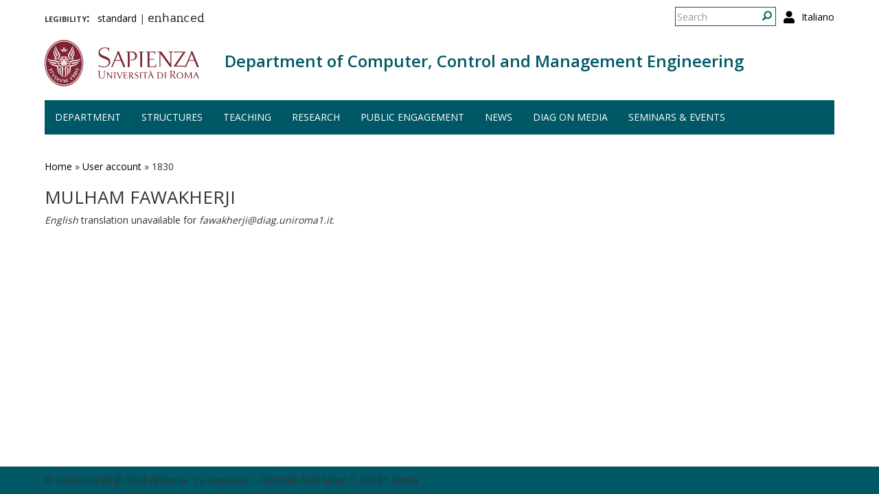

--- FILE ---
content_type: text/html; charset=utf-8
request_url: http://www.corsodrupal.uniroma1.it/en/user/1830
body_size: 5351
content:
<!DOCTYPE html>
<html lang="en" dir="ltr" prefix="content: http://purl.org/rss/1.0/modules/content/ dc: http://purl.org/dc/terms/ foaf: http://xmlns.com/foaf/0.1/ og: http://ogp.me/ns# rdfs: http://www.w3.org/2000/01/rdf-schema# sioc: http://rdfs.org/sioc/ns# sioct: http://rdfs.org/sioc/types# skos: http://www.w3.org/2004/02/skos/core# xsd: http://www.w3.org/2001/XMLSchema#">
  <head>
    <link rel="profile" href="http://www.w3.org/1999/xhtml/vocab" />
    <meta charset="utf-8">
    <meta name="viewport" content="width=device-width, initial-scale=1.0">
    <meta http-equiv="X-UA-Compatible" content="IE=edge">
    <meta http-equiv="Content-Type" content="text/html; charset=utf-8" />
<meta name="Generator" content="Drupal 7 (http://drupal.org)" />
<meta about="/en/user/1830#me" typeof="foaf:Person" rel="foaf:account" resource="/en/user/1830" />
<meta about="/en/user/1830" property="foaf:name" content="fawakherji@diag.uniroma1.it" />
<link rel="shortcut icon" href="http://www.corsodrupal.uniroma1.it/sites/all/themes/sapienza_bootstrap/favicon.ico" type="image/vnd.microsoft.icon" />
    <title>Mulham Fawakherji | Department of Computer, Control and Management Engineering</title>
    <link rel="stylesheet" href="https://fonts.googleapis.com/css?family=Open+Sans:400,300,600,700,800">
    <link rel="stylesheet" href="https://netdna.bootstrapcdn.com/font-awesome/4.0.3/css/font-awesome.css">
    <style>
@import url("http://www.corsodrupal.uniroma1.it/modules/system/system.base.css?t55nr1");
</style>
<style>
@import url("http://www.corsodrupal.uniroma1.it/sites/all/modules/colorbox_node/colorbox_node.css?t55nr1");
@import url("http://www.corsodrupal.uniroma1.it/modules/field/theme/field.css?t55nr1");
@import url("http://www.corsodrupal.uniroma1.it/modules/node/node.css?t55nr1");
@import url("http://www.corsodrupal.uniroma1.it/sites/all/modules/uniroma1/sapienza_bootstrap_target_box/css/target-boxes.css?t55nr1");
@import url("http://www.corsodrupal.uniroma1.it/sites/all/modules/youtube/css/youtube.css?t55nr1");
@import url("http://www.corsodrupal.uniroma1.it/sites/all/modules/views/css/views.css?t55nr1");
</style>
<style>
@import url("http://www.corsodrupal.uniroma1.it/sites/all/modules/colorbox/styles/default/colorbox_style.css?t55nr1");
@import url("http://www.corsodrupal.uniroma1.it/sites/all/modules/ctools/css/ctools.css?t55nr1");
</style>
<link type="text/css" rel="stylesheet" href="http://www.corsodrupal.uniroma1.it/sites/all/modules/popup/popup.css?t55nr1" media="all" />
<style>
@import url("http://www.corsodrupal.uniroma1.it/modules/locale/locale.css?t55nr1");
@import url("http://www.corsodrupal.uniroma1.it/sites/all/modules/ds/layouts/ds_2col_stacked/ds_2col_stacked.css?t55nr1");
</style>
<link type="text/css" rel="stylesheet" href="//cdn.jsdelivr.net/bootstrap/3.3.5/css/bootstrap.css" media="all" />
<style>
@import url("http://www.corsodrupal.uniroma1.it/sites/all/themes/bootstrap/css/3.3.5/overrides.min.css?t55nr1");
@import url("http://www.corsodrupal.uniroma1.it/sites/all/themes/sapienza_bootstrap/css/style.css?t55nr1");
@import url("http://www.corsodrupal.uniroma1.it/sites/all/themes/sapienza_bootstrap/css/header.css?t55nr1");
@import url("http://www.corsodrupal.uniroma1.it/sites/all/themes/sapienza_bootstrap/css/page.css?t55nr1");
@import url("http://www.corsodrupal.uniroma1.it/sites/all/themes/sapienza_bootstrap/css/sidebars.css?t55nr1");
@import url("http://www.corsodrupal.uniroma1.it/sites/all/themes/sapienza_bootstrap/css/news.css?t55nr1");
@import url("http://www.corsodrupal.uniroma1.it/sites/all/themes/sapienza_bootstrap/css/hero.css?t55nr1");
@import url("http://www.corsodrupal.uniroma1.it/sites/all/themes/sapienza_bootstrap/css/footer.css?t55nr1");
@import url("http://www.corsodrupal.uniroma1.it/sites/all/themes/sapienza_bootstrap/css/modules.css?t55nr1");
@import url("http://www.corsodrupal.uniroma1.it/sites/all/themes/sapienza_bootstrap/css/search.css?t55nr1");
@import url("http://www.corsodrupal.uniroma1.it/sites/all/themes/sapienza_bootstrap/addons/bootstrap/jquery.smartmenus.bootstrap.css?t55nr1");
</style>
<style>
@import url("http://www.corsodrupal.uniroma1.it/sites/default/files/fontyourface/font.css?t55nr1");
@import url("http://www.corsodrupal.uniroma1.it/sites/default/files/fontyourface/local_fonts/Biancoenero_Regular-normal-normal/stylesheet.css?t55nr1");
</style>
<link type="text/css" rel="stylesheet" href="http://www.corsodrupal.uniroma1.it/en/styleswitcher/css/sapienza_bootstrap?t55nr1" media="all" id="styleswitcher-css" />
    <!-- HTML5 element support for IE6-8 -->
    <!--[if lt IE 9]>
      <script src="https://cdn.jsdelivr.net/html5shiv/3.7.3/html5shiv-printshiv.min.js"></script>
    <![endif]-->
    <script src="//code.jquery.com/jquery-1.9.1.min.js"></script>
<script>window.jQuery || document.write("<script src='/sites/all/modules/jquery_update/replace/jquery/1.9/jquery.min.js'>\x3C/script>")</script>
<script src="http://www.corsodrupal.uniroma1.it/misc/jquery-extend-3.4.0.js?v=1.9.1"></script>
<script src="http://www.corsodrupal.uniroma1.it/misc/jquery-html-prefilter-3.5.0-backport.js?v=1.9.1"></script>
<script src="http://www.corsodrupal.uniroma1.it/misc/jquery.once.js?v=1.2"></script>
<script src="http://www.corsodrupal.uniroma1.it/misc/drupal.js?t55nr1"></script>
<script src="http://www.corsodrupal.uniroma1.it/sites/all/modules/jquery_dollar/jquery_dollar.js?t55nr1"></script>
<script src="http://www.corsodrupal.uniroma1.it/misc/ajax.js?v=7.94"></script>
<script src="http://www.corsodrupal.uniroma1.it/sites/all/modules/jquery_update/js/jquery_update.js?v=0.0.1"></script>
<script src="//cdn.jsdelivr.net/bootstrap/3.3.5/js/bootstrap.js"></script>
<script src="http://www.corsodrupal.uniroma1.it/sites/all/modules/uniroma1/sapienza_bootstrap_target_box/js/target-boxes.js?t55nr1"></script>
<script src="http://www.corsodrupal.uniroma1.it/sites/all/libraries/colorbox/jquery.colorbox-min.js?t55nr1"></script>
<script src="http://www.corsodrupal.uniroma1.it/sites/all/modules/colorbox/js/colorbox.js?t55nr1"></script>
<script src="http://www.corsodrupal.uniroma1.it/sites/all/modules/colorbox/styles/default/colorbox_style.js?t55nr1"></script>
<script src="http://www.corsodrupal.uniroma1.it/sites/all/modules/colorbox/js/colorbox_load.js?t55nr1"></script>
<script src="http://www.corsodrupal.uniroma1.it/sites/all/modules/jcaption/jcaption.js?t55nr1"></script>
<script src="http://www.corsodrupal.uniroma1.it/sites/all/modules/popup/popup.js?t55nr1"></script>
<script src="http://www.corsodrupal.uniroma1.it/sites/all/themes/bootstrap/js/misc/_progress.js?v=7.94"></script>
<script src="http://www.corsodrupal.uniroma1.it/sites/all/modules/colorbox_node/colorbox_node.js?t55nr1"></script>
<script src="http://www.corsodrupal.uniroma1.it/sites/all/themes/sapienza_bootstrap/js/libraries/css3-mediaqueries.js?t55nr1"></script>
<script src="http://www.corsodrupal.uniroma1.it/sites/all/themes/sapienza_bootstrap/js/libraries/html5shiv.min.js?t55nr1"></script>
<script src="http://www.corsodrupal.uniroma1.it/sites/all/themes/sapienza_bootstrap/js/libraries/jquery.matchHeight-min.js?t55nr1"></script>
<script src="http://www.corsodrupal.uniroma1.it/sites/all/themes/sapienza_bootstrap/js/libraries/modernizr.min.js?t55nr1"></script>
<script src="http://www.corsodrupal.uniroma1.it/sites/all/themes/sapienza_bootstrap/js/libraries/respond.js?t55nr1"></script>
<script src="http://www.corsodrupal.uniroma1.it/sites/all/themes/sapienza_bootstrap/js/compatibility.js?t55nr1"></script>
<script src="http://www.corsodrupal.uniroma1.it/sites/all/themes/sapienza_bootstrap/js/home.js?t55nr1"></script>
<script src="http://www.corsodrupal.uniroma1.it/sites/all/themes/sapienza_bootstrap/js/header.js?t55nr1"></script>
<script src="http://www.corsodrupal.uniroma1.it/sites/all/themes/sapienza_bootstrap/jquery.smartmenus.js?t55nr1"></script>
<script src="http://www.corsodrupal.uniroma1.it/sites/all/themes/sapienza_bootstrap/addons/bootstrap/jquery.smartmenus.bootstrap.js?t55nr1"></script>
<script src="http://www.corsodrupal.uniroma1.it/sites/all/themes/bootstrap/js/misc/ajax.js?t55nr1"></script>
<script>jQuery.extend(Drupal.settings, {"basePath":"\/","pathPrefix":"en\/","setHasJsCookie":0,"ajaxPageState":{"theme":"sapienza_bootstrap","theme_token":"lRHv1cbPbhQlWfyfaDjlkyEJEK4ep5hjXKM8e_-FCAg","jquery_version":"1.9","js":{"https:\/\/use.fontawesome.com\/releases\/v5.11.2\/js\/all.js":1,"sites\/all\/themes\/bootstrap\/js\/bootstrap.js":1,"\/\/code.jquery.com\/jquery-1.9.1.min.js":1,"0":1,"misc\/jquery-extend-3.4.0.js":1,"misc\/jquery-html-prefilter-3.5.0-backport.js":1,"misc\/jquery.once.js":1,"misc\/drupal.js":1,"sites\/all\/modules\/jquery_dollar\/jquery_dollar.js":1,"misc\/ajax.js":1,"sites\/all\/modules\/jquery_update\/js\/jquery_update.js":1,"\/\/cdn.jsdelivr.net\/bootstrap\/3.3.5\/js\/bootstrap.js":1,"sites\/all\/modules\/uniroma1\/sapienza_bootstrap_target_box\/js\/target-boxes.js":1,"sites\/all\/libraries\/colorbox\/jquery.colorbox-min.js":1,"sites\/all\/modules\/colorbox\/js\/colorbox.js":1,"sites\/all\/modules\/colorbox\/styles\/default\/colorbox_style.js":1,"sites\/all\/modules\/colorbox\/js\/colorbox_load.js":1,"sites\/all\/modules\/jcaption\/jcaption.js":1,"sites\/all\/modules\/popup\/popup.js":1,"sites\/all\/themes\/bootstrap\/js\/misc\/_progress.js":1,"sites\/all\/modules\/colorbox_node\/colorbox_node.js":1,"sites\/all\/themes\/sapienza_bootstrap\/js\/libraries\/css3-mediaqueries.js":1,"sites\/all\/themes\/sapienza_bootstrap\/js\/libraries\/html5shiv.min.js":1,"sites\/all\/themes\/sapienza_bootstrap\/js\/libraries\/jquery.matchHeight-min.js":1,"sites\/all\/themes\/sapienza_bootstrap\/js\/libraries\/modernizr.min.js":1,"sites\/all\/themes\/sapienza_bootstrap\/js\/libraries\/respond.js":1,"sites\/all\/themes\/sapienza_bootstrap\/js\/compatibility.js":1,"sites\/all\/themes\/sapienza_bootstrap\/js\/home.js":1,"sites\/all\/themes\/sapienza_bootstrap\/js\/header.js":1,"sites\/all\/themes\/sapienza_bootstrap\/jquery.smartmenus.js":1,"sites\/all\/themes\/sapienza_bootstrap\/addons\/bootstrap\/jquery.smartmenus.bootstrap.js":1,"sites\/all\/themes\/bootstrap\/js\/misc\/ajax.js":1},"css":{"modules\/system\/system.base.css":1,"sites\/all\/modules\/colorbox_node\/colorbox_node.css":1,"modules\/field\/theme\/field.css":1,"modules\/node\/node.css":1,"sites\/all\/modules\/uniroma1\/sapienza_bootstrap_target_box\/css\/target-boxes.css":1,"sites\/all\/modules\/youtube\/css\/youtube.css":1,"sites\/all\/modules\/views\/css\/views.css":1,"sites\/all\/modules\/colorbox\/styles\/default\/colorbox_style.css":1,"sites\/all\/modules\/ctools\/css\/ctools.css":1,"sites\/all\/modules\/popup\/popup.css":1,"modules\/locale\/locale.css":1,"sites\/all\/modules\/ds\/layouts\/ds_2col_stacked\/ds_2col_stacked.css":1,"\/\/cdn.jsdelivr.net\/bootstrap\/3.3.5\/css\/bootstrap.css":1,"sites\/all\/themes\/bootstrap\/css\/3.3.5\/overrides.min.css":1,"sites\/all\/themes\/sapienza_bootstrap\/css\/style.css":1,"sites\/all\/themes\/sapienza_bootstrap\/css\/header.css":1,"sites\/all\/themes\/sapienza_bootstrap\/css\/page.css":1,"sites\/all\/themes\/sapienza_bootstrap\/css\/sidebars.css":1,"sites\/all\/themes\/sapienza_bootstrap\/css\/news.css":1,"sites\/all\/themes\/sapienza_bootstrap\/css\/hero.css":1,"sites\/all\/themes\/sapienza_bootstrap\/css\/footer.css":1,"sites\/all\/themes\/sapienza_bootstrap\/css\/modules.css":1,"sites\/all\/themes\/sapienza_bootstrap\/css\/search.css":1,"sites\/all\/themes\/sapienza_bootstrap\/addons\/bootstrap\/jquery.smartmenus.bootstrap.css":1,"sites\/default\/files\/fontyourface\/font.css":1,"public:\/\/fontyourface\/local_fonts\/Biancoenero_Regular-normal-normal\/stylesheet.css":1,"http:\/\/www.corsodrupal.uniroma1.it\/en\/styleswitcher\/css\/sapienza_bootstrap":1}},"colorbox":{"opacity":"0.85","current":"{current} of {total}","previous":"\u00ab Prev","next":"Next \u00bb","close":"Close","maxWidth":"98%","maxHeight":"98%","fixed":true,"mobiledetect":true,"mobiledevicewidth":"480px"},"jcaption":{"jcaption_selectors":[],"jcaption_alt_title":"title","jcaption_requireText":1,"jcaption_copyStyle":1,"jcaption_removeStyle":0,"jcaption_removeClass":0,"jcaption_removeAlign":0,"jcaption_copyAlignmentToClass":1,"jcaption_copyFloatToClass":1,"jcaption_copyClassToClass":1,"jcaption_autoWidth":1,"jcaption_keepLink":0,"jcaption_styleMarkup":"font-size: 11px; color: #888888; font-style: italic; ","jcaption_animate":0,"jcaption_showDuration":"200","jcaption_hideDuration":"200"},"popup":{"effects":{"show":{"default":"this.body.show();","fade":"\n        if (this.opacity){\n          this.body.fadeTo(\u0027medium\u0027,this.opacity);\n        }else{\n          this.body.fadeIn(\u0027medium\u0027);\n        }","slide-down":"this.body.slideDown(\u0027medium\u0027)","slide-down-fade":"\n        this.body.animate(\n          {\n            height:\u0027show\u0027,\n            opacity:(this.opacity ? this.opacity : \u0027show\u0027)\n          }, \u0027medium\u0027\n        );"},"hide":{"default":"this.body.hide();","fade":"this.body.fadeOut(\u0027medium\u0027);","slide-down":"this.body.slideUp(\u0027medium\u0027);","slide-down-fade":"\n        this.body.animate(\n          {\n            height:\u0027hide\u0027,\n            opacity:\u0027hide\u0027\n          }, \u0027medium\u0027\n        );"}},"linger":250,"delay":0},"urlIsAjaxTrusted":{"\/en\/user\/1830":true},"colorbox_node":{"width":"600px","height":"600px"},"bootstrap":{"anchorsFix":"0","anchorsSmoothScrolling":"0","formHasError":1,"popoverEnabled":1,"popoverOptions":{"animation":1,"html":0,"placement":"right","selector":"","trigger":"click","triggerAutoclose":1,"title":"","content":"","delay":0,"container":"body"},"tooltipEnabled":1,"tooltipOptions":{"animation":1,"html":0,"placement":"auto left","selector":"","trigger":"hover focus","delay":0,"container":"body"}}});</script>
  </head>
  <body class="navbar-is-fixed-top html not-front not-logged-in no-sidebars page-user page-user- page-user-1830 i18n-en dipartimento site-name-lines-1">
    <div id="skip-link">
      <a href="#main-content" class="element-invisible element-focusable">Skip to main content</a>
    </div>
        <header id="navbar" role="banner" class="navbar navbar-fixed-top navbar-default">
  <div class="container">

              <div class="region region-header-top">
    <section id="block-locale-language-content" class="block block-locale clearfix">

      
  <ul class="language-switcher-locale-url"><li class="en first active"><a href="/en/user/1830" class="language-link active" xml:lang="en">English</a></li>
<li class="it last"><a href="/users/mulham_fawakherji" class="language-link" xml:lang="it">Italiano</a></li>
</ul>
</section>
<section id="block-search-form" class="block block-search clearfix">

      
  <form class="form-search content-search" action="/en/user/1830" method="post" id="search-block-form" accept-charset="UTF-8"><div><div>
      <h2 class="element-invisible">Search form</h2>
    <div class="input-group"><input title="Enter the terms you wish to search for." placeholder="Search" class="form-control form-text" type="text" id="edit-search-block-form--2" name="search_block_form" value="" size="15" maxlength="128" /><span class="input-group-btn"><button type="submit" class="btn btn-primary"><span class="icon glyphicon glyphicon-search" aria-hidden="true"></span>
</button></span></div><div class="form-actions form-wrapper form-group" id="edit-actions"><button class="element-invisible btn btn-primary form-submit" type="submit" id="edit-submit" name="op" value="Search">Search</button>
</div><input type="hidden" name="form_build_id" value="form-91hrvjSMvOB4ixZrQ0xlsvAoP7btpjDf5m4BGtjPGoE" />
<input type="hidden" name="form_id" value="search_block_form" />
</div>
</div></form>
</section>
<section id="block-block-36" class="block block-block clearfix">

      
  <a href="/en/user"><i class="fa fa-user fa-lg"></i></a><style>
#block-block-36 {
    float: right;
    margin: 5px 0 0 11px;
}
</style>
</section>
<section id="block-block-48" class="block block-block clearfix">

      
  <p><span style="font-size:16px;"><strong style="font-variant: small-caps;">legibility:&nbsp;&nbsp;</strong></span> <a href="https://www.diag.uniroma1.it/styleswitcher/switch/sapienza_bootstrap/custom/default?destination=/en/user/1830">standard</a>&nbsp;|&nbsp;<a href="https://www.diag.uniroma1.it/styleswitcher/switch/sapienza_bootstrap/theme/alta-leggibilita?destination=/en/user/1830" style="font-family: 'Biancoenero Regular'; font-size: 1.3em;">enhanced</a></p>
</section>
  </div>
    
    <div class="navbar-header">

              <a href="https://www.uniroma1.it/it/">
          <img class="logo pull-left" src="http://www.corsodrupal.uniroma1.it/sites/all/themes/sapienza_bootstrap/logo.png" alt="Uniroma 1" />
        </a>
      
              <h1 class="name navbar-brand">
          <a href="/en" title="Home Page">Department of Computer, Control and Management Engineering</a>        </h1>
      
      
              <button type="button" class="navbar-toggle" data-toggle="collapse" data-target="#navbar-collapse">
          <span class="sr-only">Toggle navigation</span>
          <span class="icon-bar"></span>
          <span class="icon-bar"></span>
          <span class="icon-bar"></span>
        </button>
          </div>

          <div class="navbar-collapse collapse" id="navbar-collapse">
        <nav role="navigation">
                      <ul class="menu nav navbar-nav"><li class="first expanded dropdown"><a href="/en/department" data-target="#" class="dropdown-toggle" data-toggle="dropdown">Department <span class="caret"></span></a><ul class="dropdown-menu"><li class="first leaf"><a href="/en/contacts">Contacts</a></li>
<li class="leaf"><a href="/en/foreword">Foreword</a></li>
<li class="leaf"><a href="/en/how-reach-us">How to reach us</a></li>
<li class="collapsed"><a href="/en/management">Management</a></li>
<li class="last collapsed"><a href="/en/people-0">People</a></li>
</ul></li>
<li class="expanded dropdown"><a href="/en/structures" data-target="#" class="dropdown-toggle" data-toggle="dropdown">Structures <span class="caret"></span></a><ul class="dropdown-menu"><li class="first leaf"><a href="/en/laboratories">Laboratories</a></li>
<li class="leaf"><a href="/en/classrooms">Classrooms</a></li>
<li class="last leaf"><a href="https://www.diag.uniroma1.it/biblio_diag/en" title="">Library</a></li>
</ul></li>
<li class="expanded dropdown"><a href="/en/teaching" data-target="#" class="dropdown-toggle" data-toggle="dropdown">Teaching <span class="caret"></span></a><ul class="dropdown-menu"><li class="first leaf"><a href="/en/courses" title="">Study programs</a></li>
<li class="leaf"><a href="/en/phd-courses" title="">PhD programs</a></li>
<li class="leaf"><a href="/en/teaching-laboratories">Teaching laboratories</a></li>
<li class="last leaf"><a href="/en/multimedia">Multimedia</a></li>
</ul></li>
<li class="expanded dropdown"><a href="/#" title="" data-target="#" class="dropdown-toggle nolink" data-toggle="dropdown" tabindex="0">Research <span class="caret"></span></a><ul class="dropdown-menu"><li class="first leaf"><a href="/en/research">Overview</a></li>
<li class="leaf"><a href="/en/research-areas">Research areas</a></li>
<li class="leaf"><a href="/en/research-laboratories">Research Laboratories</a></li>
<li class="leaf"><a href="/en/archivio_eventi" title="">Seminars and events</a></li>
<li class="leaf"><a href="/en/tipologia-documenti/research-reports" title="">Research reports</a></li>
<li class="leaf"><a href="/en/tipologia-documenti/diag-reports" title="">DIAG Reports</a></li>
<li class="leaf"><a href="/en/technical-reports">Technical reports</a></li>
<li class="leaf"><a href="/en/interdepartmental-centers">interdepartmental centers</a></li>
<li class="last leaf"><a href="/en/spin-offs">Spin-offs</a></li>
</ul></li>
<li class="leaf"><a href="/en/public-engagement-initiatives" title="">Public engagement</a></li>
<li class="expanded dropdown"><a href="/en/news" title="" data-target="#" class="dropdown-toggle" data-toggle="dropdown">News <span class="caret"></span></a><ul class="dropdown-menu"><li class="first leaf"><a href="/en/archivio_notizie" title="">News</a></li>
<li class="last leaf"><a href="/en/events-calendar">Events calendar</a></li>
</ul></li>
<li class="leaf"><a href="/en/media-about-us">DIAG on media</a></li>
<li class="last leaf"><a href="/en/archivio_eventi" title="">Seminars &amp; events</a></li>
</ul>                                      </nav>
      </div>
      </div>
</header>

<section>
  <div class="container">
        <a id="main-content"></a>
              </div>
</section>

<!--  -->

  <section id="tabs">
    <div class="container">
          </div>
  </section>


  <section id="news">
    <div class="container">
        <div class="region region-news">
    <section id="block-easy-breadcrumb-easy-breadcrumb" class="block block-easy-breadcrumb clearfix">

      
    <div itemscope class="easy-breadcrumb" itemtype="http://data-vocabulary.org/Breadcrumb">
          <span itemprop="title"><a href="/en" class="easy-breadcrumb_segment easy-breadcrumb_segment-front">Home</a></span>               <span class="easy-breadcrumb_segment-separator">»</span>
                <span itemprop="title"><a href="/en/user" class="easy-breadcrumb_segment easy-breadcrumb_segment-1">User account</a></span>               <span class="easy-breadcrumb_segment-separator">»</span>
                <span class="easy-breadcrumb_segment easy-breadcrumb_segment-title" itemprop="title">1830</span>            </div>

</section>
  </div>
    </div>
  </section>

<div class="main-container container">
  <div class="row">

    
    <section class="col-md-12">
              <h2 class="title">Mulham Fawakherji</h2>
              <div class="region region-content">
    <section id="block-block-39" class="block block-block clearfix">

      
  <style type=text/css> 
#news {background: none !important; }
</style>
</section>
<div class="user user-full"><div class="messages warning"><em class="placeholder">English</em> translation unavailable for <em class="placeholder">fawakherji@diag.uniroma1.it</em>.</div></div>  </div>
    </section>

    
  </div>
</div>





  <section id="credits">
      <div class="container">
                <div class="row">
                      <div class="col-sm-6">
                <div class="region region-credits-left">
    <section id="block-block-27" class="block block-block clearfix">

      
  © Università degli Studi di Roma "La Sapienza" - Piazzale Aldo Moro 5, 00185 Roma
</section>
  </div>
            </div>
                            </div>
      </div>
  </section>
    <script src="https://use.fontawesome.com/releases/v5.11.2/js/all.js"></script>
<script src="http://www.corsodrupal.uniroma1.it/sites/all/themes/bootstrap/js/bootstrap.js?t55nr1"></script>
  </body>
</html>